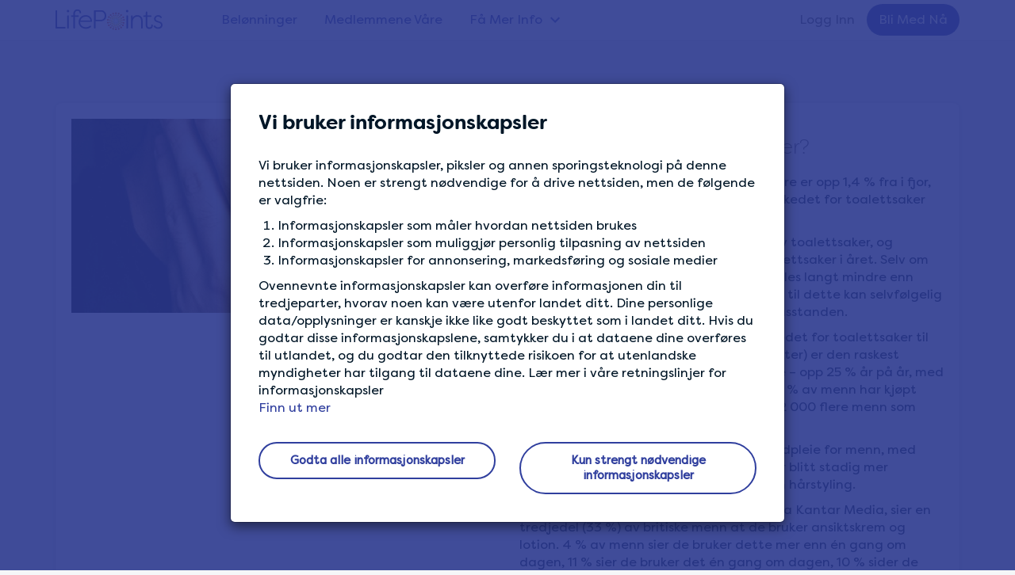

--- FILE ---
content_type: text/html; charset=UTF-8
request_url: https://www.lifepointspanel.com/no-no/community/pleie-menn-pa-vei-oppover
body_size: 9575
content:
<!DOCTYPE html>
<html  lang="no-no" dir="ltr" prefix="content: http://purl.org/rss/1.0/modules/content/  dc: http://purl.org/dc/terms/  foaf: http://xmlns.com/foaf/0.1/  og: http://ogp.me/ns#  rdfs: http://www.w3.org/2000/01/rdf-schema#  schema: http://schema.org/  sioc: http://rdfs.org/sioc/ns#  sioct: http://rdfs.org/sioc/types#  skos: http://www.w3.org/2004/02/skos/core#  xsd: http://www.w3.org/2001/XMLSchema# ">
  <head>
    <meta charset="utf-8" />
<style>/* @see https://github.com/aFarkas/lazysizes#broken-image-symbol */.js img.lazyload:not([src]) { visibility: hidden; }/* @see https://github.com/aFarkas/lazysizes#automatically-setting-the-sizes-attribute */.js img.lazyloaded[data-sizes=auto] { display: block; width: 100%; }</style>
<meta name="description" content="Salg av toalettsaker til mannlige forbrukere er opp 1,4 % fra i fjor, og viser større vekst enn det samlede markedet for toalettsaker (som kun hadde en vekst på 0,4 %). Menn står for 31 % av det totale salget av toalettsaker, og gjennomsnittsmannen bruker £ 71 på toalettsaker i året. Selv om dette har økt fra £ 70 i fjor, er det fremdeles langt mindre enn kvinnene, som bruker £ 174 i året. Grunnen til dette kan selvfølgelig være at de kjøper toalettsaker for hele husstanden." />
<link rel="canonical" href="https://www.lifepointspanel.com/no-no/community/pleie-menn-pa-vei-oppover" />
<link rel="icon" href="/themes/lifepoints_sass/img/favicons/favicon.ico" />
<link rel="apple-touch-icon" sizes="120x120" href="/themes/lifepoints_sass/img/favicons/120.png" />
<link rel="apple-touch-icon" sizes="152x152" href="/themes/lifepoints_sass/img/favicons/152.png" />
<link rel="apple-touch-icon" sizes="180x180" href="/themes/lifepoints_sass/img/favicons/180.png" />
<link rel="alternate" hreflang="x-default" href="https://www.lifepointspanel.com" />
<meta name="Generator" content="Drupal 10 (https://www.drupal.org)" />
<meta name="MobileOptimized" content="width" />
<meta name="HandheldFriendly" content="true" />
<meta name="viewport" content="width=device-width, initial-scale=1.0" />
<meta name="robots" content="noindex, nofollow" />
<link rel="preload" as="image" href="//content.lifepointspanel.com/sites/lifepoints/files/2024-05/Play%20Store%20Badge.svg" />
<link rel="preload" as="image" href="//content.lifepointspanel.com/sites/lifepoints/files/2024-05/Google%20Play%20Badge.svg" />
<link rel="alternate" hreflang="en" href="https://www.lifepointspanel.com/en/community/male-grooming-rise" />
<link rel="alternate" hreflang="de-ch" href="https://www.lifepointspanel.com/de-ch/community/steigende-nachfrage-nach-pflegeprodukten-fur-manner" />
<link rel="alternate" hreflang="de-de" href="https://www.lifepointspanel.com/de-de/community/steigende-nachfrage-nach-pflegeprodukten-fur-manner" />
<link rel="alternate" hreflang="el-gr" href="https://www.lifepointspanel.com/el-gr/community/anodiki-poreia-gia-tin-andriki-peripoiisi" />
<link rel="alternate" hreflang="en-ph" href="https://www.lifepointspanel.com/en-ph/community/male-grooming-rise" />
<link rel="alternate" hreflang="es-es" href="https://www.lifepointspanel.com/es-es/comunidad/los-hombres-se-preocupan-mas-por-el-cuidado-personal" />
<link rel="alternate" hreflang="id-id" href="https://www.lifepointspanel.com/id-id/community/nam-gioi-ngay-cang-me-lam-dep" />
<link rel="alternate" hreflang="it-ch" href="https://www.lifepointspanel.com/it-ch/community/la-cura-del-corpo-maschile-e-ascesa" />
<link rel="alternate" hreflang="it-it" href="https://www.lifepointspanel.com/it-it/community/la-cura-del-corpo-maschile-e-ascesa" />
<link rel="alternate" hreflang="ja-jp" href="https://www.lifepointspanel.com/ja-jp/community/nanxingnokuruminkuhazengjiaqingxiang" />
<link rel="alternate" hreflang="nl-nl" href="https://www.lifepointspanel.com/nl-nl/community/verzorgingsproducten-voor-mannen-de-lift" />
<link rel="alternate" hreflang="no-no" href="https://www.lifepointspanel.com/no-no/community/pleie-menn-pa-vei-oppover" />
<link rel="alternate" hreflang="ro-ro" href="https://www.lifepointspanel.com/ro-ro/community/ingrijirea-barbatilor-o-tendinta-din-ce-ce-mai-pronuntata" />
<link rel="alternate" hreflang="th-th" href="https://www.lifepointspanel.com/th-th/community/phlitphanthduuaeltawexngkhxngphuuchaykalangephimkhwamniymichhruuexim" />
<link rel="alternate" hreflang="tr-tr" href="https://www.lifepointspanel.com/tr-tr/community/erkek-bakimi-yukseliste-mi" />
<link rel="alternate" hreflang="vi-vn" href="https://www.lifepointspanel.com/vi-vn/community/jumlah-pria-yang-merawat-diri-meningkat" />
<link rel="alternate" hreflang="zh-cn" href="https://www.lifepointspanel.com/zh-cn/community/nanshimeirongzhengzaixingqi" />
<link rel="alternate" hreflang="zh-tw" href="https://www.lifepointspanel.com/zh-tw/community/nanxingxiurongshichangzhengzaichengzhang" />
<script>var marketing_optimization_cookie_name = '3rd_party_optimization';
var accepted_3rd_party = '';
var cookies = document.cookie.split(";");
for (var i = 0; i < cookies.length; i++) {
    var c = cookies[i].trim();
    if (c.indexOf(marketing_optimization_cookie_name) == 0) {
        accepted_3rd_party = c.substring(marketing_optimization_cookie_name.length + 1, c.length);
    }
}
var consent = (accepted_3rd_party?.toLowerCase() == 'true');

window.dataLayer = window.dataLayer || [];
window.gtag =
  window.gtag ||
  function () {
    window.dataLayer.push(arguments);
  };

if (accepted_3rd_party) {
  window.dataLayer.push({'3rd_party_marking_optimization_consent': accepted_3rd_party });
}

window.uetq = window.uetq || [];
window.uetq.push('consent', accepted_3rd_party ? 'update' : 'default', {
  ad_storage: consent ? 'granted' : 'denied',
});

window.gtag('consent', accepted_3rd_party ? 'update' : 'default', {
  ad_storage: consent ? 'granted' : 'denied',
  ad_user_data: consent ? 'granted' : 'denied',
  ad_personalization: consent ? 'granted' : 'denied',
  analytics_storage: consent ? 'granted' : 'denied',
});

if (accepted_3rd_party) {
  if (window.fbq) {
    window.fbq('consent', consent ? 'grant' : 'revoke');
  }
  window.dataLayer.push({ event: 'Consent Changed', consent: consent ? 'granted' : 'denied' });  
} else {
  window.gtag('set', 'url_passthrough', true);
}
</script>
<script>(function(w,d,s,l,i){w[l]=w[l]||[];w[l].push({'gtm.start':
new Date().getTime(),event:'gtm.js'});var f=d.getElementsByTagName(s)[0],
j=d.createElement(s),dl=l!='dataLayer'?'&l='+l:'';j.async=true;j.src=
'https://www.googletagmanager.com/gtm.js?id='+i+dl;f.parentNode.insertBefore(j,f);
})(window,document,'script','dataLayer','GTM-M8TNB5T');</script>

    <title>Pleie for menn på vei oppover? | LifePoints</title>
    <link rel="stylesheet" media="all" href="//content.lifepointspanel.com/sites/lifepoints/files/css/css_xB8krtP_rZHDllmVGvQoJVmoNDQ-D1cY3dfZ-9eqbtw.css?delta=0&amp;language=no-NO&amp;theme=lifepoints_sass&amp;include=eJxNyUEOwCAIAMEP2fIkQ9EaGhQjmNTft0ePO0s6MqQxO8qJD76BNkiMoiUI37krN7doaAZF9EI5zJdw-3ePpLXOxr5gjw95UiRR" />
<link rel="stylesheet" media="all" href="//content.lifepointspanel.com/sites/lifepoints/files/css/css_rhLHkWXCpLP6hBgTE2U_oob-5G-uskRyeqix8PwS39A.css?delta=1&amp;language=no-NO&amp;theme=lifepoints_sass&amp;include=eJxNyUEOwCAIAMEP2fIkQ9EaGhQjmNTft0ePO0s6MqQxO8qJD76BNkiMoiUI37krN7doaAZF9EI5zJdw-3ePpLXOxr5gjw95UiRR" />

    <script src="//content.lifepointspanel.com/modules/lifepoints/lp_js_error_logs/js/3p/ajax.min.js?t9ciab" crossorigin="anonymous"></script>
<script src="//content.lifepointspanel.com/modules/lifepoints/lp_js_error_logs/js/js_error_logs_scripts.min.js?t9ciab" crossorigin="anonymous"></script>
<script src="//content.lifepointspanel.com/sites/lifepoints/files/js/js_CV3SwqMYBEKalQfAUBqc8E3YTT97E01LkuXwTBDLaQA.js?scope=header&amp;delta=2&amp;language=no-NO&amp;theme=lifepoints_sass&amp;include=[base64]" crossorigin="anonymous"></script>

  </head>
  <body class="page-node-53 path-node page-node-type-news lang-no-no navbar-is-fixed-top has-glyphicons">
        <!-- Google Tag Manager (noscript) -->
<noscript><iframe src="https://www.googletagmanager.com/ns.html?id=GTM-M8TNB5T" height="0" width="0" style="display:none;visibility:hidden"></iframe></noscript>
<!-- End Google Tag Manager (noscript) -->
    <a href="#main-content" class="visually-hidden focusable skip-link">
      Skip to main content
    </a>
      <div class="dialog-off-canvas-main-canvas" data-off-canvas-main-canvas>
        			<div id="cookie-modal-box" class="modal fade" role="dialog" data-backdrop="static" data-keyboard="false">
			<div class="modal-dialog">
				<!-- Modal content-->
				<div class="modal-content">
					<div class="cookie_banner_notification">  <div class="region region-cookie-banner">
    
<div class="container white-text"  id="block-cookiebanner">
        <div class="modal-header no-border">
        <h3 class="modal-title">Vi bruker informasjonskapsler</h3>
    </div>
    <div class="modal-body modal-content-overflow">
                    <div><p data-pm-slice="1 1 [&quot;blockquote&quot;,null]">Vi bruker informasjonskapsler, piksler og annen sporingsteknologi på denne nettsiden. Noen er strengt nødvendige for å drive nettsiden, men de følgende er valgfrie:</p><ol><li><p data-pm-slice="1 1 [&quot;blockquote&quot;,null,&quot;orderedList&quot;,{&quot;order&quot;:1},&quot;listItem&quot;,null]">Informasjonskapsler som måler hvordan nettsiden brukes</p></li><li><p data-pm-slice="1 1 [&quot;blockquote&quot;,null,&quot;orderedList&quot;,{&quot;order&quot;:1},&quot;listItem&quot;,null]">Informasjonskapsler som muliggjør personlig tilpasning av nettsiden</p></li><li><p data-pm-slice="1 1 [&quot;blockquote&quot;,null,&quot;orderedList&quot;,{&quot;order&quot;:1},&quot;listItem&quot;,null]">Informasjonskapsler for annonsering, markedsføring og sosiale medier</p></li></ol><p data-pm-slice="1 1 [&quot;blockquote&quot;,null]">Ovennevnte informasjonskapsler kan overføre informasjonen din til tredjeparter, hvorav noen kan være utenfor landet ditt. Dine personlige data/opplysninger er kanskje ikke like godt beskyttet som i landet ditt. Hvis du godtar disse informasjonskapslene, samtykker du i at dataene dine overføres til utlandet, og du godtar den tilknyttede risikoen for at utenlandske myndigheter har tilgang til dataene dine. Lær mer i våre retningslinjer for informasjonskapsler</p></div>
      
        <a href="/no-no/cookies/more-information">Finn ut mer</a>
	</div>
    <div class="modal-body">
        <div class="row">
            <div class="col-md-6 text-center">
                <a href="#" role="button" class="btn btn-lg btn-secondary btn-round btn-block close-slideIn" data-dismiss="modal" id="accept_all_cookies">Godta alle informasjonskapsler</a>
            </div>
            <div class="col-md-6 text-center">
                <a href="#" role="button" class="btn btn-lg btn-secondary btn-round btn-block close-slideIn" data-dismiss="modal" id="accept_only_website_cookies">Kun strengt nødvendige informasjonskapsler</a>
            </div>
        </div>
    </div>
</div>













  </div>
</div>
				</div>
			</div>
		</div>
	
  
    									<header class="navbar navbar-default navbar-fixed-top" id="navbar" role="banner">
									<div class="container">
					<!-- hard code container div nolonger supported by theme -->
									<div class="navbar-header col-md-2 no-padding">
													<button type="button" class="navbar-toggle topmainmenu-toggle hide-before">
								<span class="sr-only">Toggle navigation</span>
								<span class="icon-bar"></span>
								<span class="icon-bar"></span>
								<span class="icon-bar"></span>
							</button>
							<div class="dashboardMenu"></div>
												  <div class="region region-navigation">
          <!-- OP-6260:Remove tooltips from LifePoints -->
    <a class="logo pull-left" href="/no-no" rel="home"></a>
      
  </div>

						
																			<div class="navbar-toggle login-Menu-dropdown collapsed hide-before" data-toggle="collapse" data-target="#navbar-collapse">
								<div class="home-login-Menu" role="img" aria-label="Profilbilde for kontoen i en sirkel, klikk på ikonet for å bli med eller logge inn"></div>
								<div class="home-login-Menu-arrow"></div>
							</div>
											</div>
																							<div class="col-lg-10 no-padding height-mobile-0-important">
													<div id="navbar-collapse" class="navbar-collapse collapse">
								  <div class="region region-navigation-collapsible">
      <div class="col-md-7 col-lg-8 no-padding">
  <nav role="navigation" aria-labelledby="block-topmainmenu-menu" id="block-topmainmenu">
                      <div class="sr-only" id="block-topmainmenu-menu">Top Main Menu</div>
                        
      <ul class="menu menu--top-main-menu nav">
                      <li class="first">
                                        <a href="/no-no/rewards" data-drupal-link-system-path="node/800">Belønninger</a>
              </li>
                      <li>
                                        <a href="/no-no/our-members" data-drupal-link-system-path="node/574">Medlemmene Våre</a>
              </li>
                      <li class="expanded dropdown last">
                                                                    <a href="/no-no/find-out-more" class="find-out-more dropdown-toggle" data-toggle="dropdown" data-drupal-link-system-path="node/921">Få Mer Info <span class="caret"></span></a>
                        <ul class="dropdown-menu">
                      <li class="first">
                                        <a href="/no-no/blog" data-drupal-link-system-path="blog">Life-bloggen</a>
              </li>
                      <li>
                                        <a href="/no-no/who-we-are" data-drupal-link-system-path="node/44">Hvem vi er</a>
              </li>
                      <li>
                                        <a href="/no-no/how-it-works" data-drupal-link-system-path="node/18">Slik fungerer det</a>
              </li>
                      <li class="last">
                                        <a href="/no-no/survey-tips" data-drupal-link-system-path="node/923">Undersøkelsestips</a>
              </li>
        </ul>
  
              </li>
        </ul>
  

                </nav>
</div>  <div class="col-lg-4 no-padding">
<nav role="navigation" aria-labelledby="block-lifepoints-sass-login-menu" id="block-lifepoints-sass-login">
                
              <ul class="menu nav navbar-nav navbar-right">
                            <li>
        <a href="/no-no/login" target="_self" data-drupal-link-system-path="login">Logg Inn</a>
                  </li>
                        <li>
        <a href="/no-no/registration" target="_self" class="topmenu-join-now" data-drupal-link-system-path="registration">Bli Med Nå</a>
                  </li>
        </ul>
  


  </nav>
</div>
  </div>

							</div>
						</div>
																				</div>
							</header>
				<div class="top-main-navbar">
		<div id="top-main-navbar-collapse" class="home-sidebar-collapse">
				</div>
	</div>
  
<div class="community-banner-overlay">
</div>


            
		





<div role="main" class="main-container container-fluid js-quickedit-main-content">
	
	<div class="row ">

		
									<div class="col-sm-12  " role="heading">
					  <div class="region region-header">
        <h1 class="page-header">
<span>Pleie for menn på vei oppover?</span>
</h1>


  </div>

				</div>
					
								<section>
									
						
															
							
										<a id="main-content"></a>

				<article class="news clearfix">
					<div class="content">
						  <div class="region region-content">
      



<div class="padding-tb40 path-community-artical">
  <div class="container">
    <article data-history-node-id="53" about="/no-no/community/pleie-menn-pa-vei-oppover" class="news full clearfix">
      <div class="distance_padding">
        <div class="card">
          <div class="card-content">
            <div class="row">
              <div class="col-md-6">
                <div class="community-artical-image">
                                    <img src="//content.lifepointspanel.com/sites/lifepoints/files/2018-11/Picture1.jpg" alt="Men are still spending time and money on skincare and hair styling" class="img-responsive hero-banner-main-img">
                </div>
              </div>
              <div class="col-md-6 main-content">
                <div class="badge-header">
                                    <br>
                  <h2 class="deep-grey-text" >
                    
<span>Pleie for menn på vei oppover?</span>

                  </h2>
                </div>
                <div>
                  <input type="hidden" name="newsid" id="newsid" value="53">
                  
            <div class="field field--name-body field--type-text-with-summary field--label-hidden field--item"><p>Salg av toalettsaker til mannlige forbrukere er opp 1,4 % fra i fjor, og viser større vekst enn det samlede markedet for toalettsaker (som kun hadde en vekst på 0,4 %).</p>

<p>Menn står for 31 % av det totale salget av toalettsaker, og gjennomsnittsmannen bruker £ 71 på toalettsaker i året. Selv om dette har økt fra £ 70 i fjor, er det fremdeles langt mindre enn kvinnene, som bruker £ 174 i året. Grunnen til dette kan selvfølgelig være at de kjøper toalettsaker for hele husstanden.</p>

<p>«Love Island-effekten» ses tydelig i markedet for toalettsaker til menn, der depilatorer (hårfjerningsprodukter) er den raskest voksende kategorien for mannlige kjøpere – opp 25 % år på år, med salg verdt £ 6 millioner i det siste året. 3,7 % av menn har kjøpt hårfjerningsprodukter, og det tilsvarer 142 000 flere menn som handler i den kategorien.</p>

<p>Det er også en veldig sterk vekst innen hudpleie for menn, med salg opp 16,5 %. Spesielt ansiktsmasker har blitt stadig mer populært. Det har vært en 5 % vekst innen hårstyling.</p>

<p>I henhold til siste målgruppeindeksdata fra Kantar Media, sier en tredjedel (33 %) av britiske menn at de bruker ansiktskrem og lotion. 4 % av menn sier de bruker dette mer enn én gang om dagen, 11 % sier de bruker det én gang om dagen, 10 % sider de bruker det én eller flere ganger i uken, og 7 % sier de bruker det sjeldnere enn én gang i uken.</p>

<p>Mens menn bruker mer penger på å holde huden og håret i tipp topp stand, har kategorier som barberblad og barberprodukter blitt rammet, ettersom flere menn velger å la skjegget gro. Bruksdata fra Kantar Worldpanel tyder på at antall menn som er glattbarberte, har falt med nesten 20 % i løpet av de siste fem årene. Antall menn som bytter mellom å være glattbarberte og ha skjeggstubber, har økt med 15 % på tre år.  Salg av barberprodukter er ned 6 % i år, og i løpet av de siste fem årene har kategorien sett en nedgang på over £ 30 millioner – det gikk fra £ 203 millioner i 2014 til £ 173 millioner i 2018.</p>

<p>Menn mellom 17 og 24 år bruker mest tid på å stelle ansiktshåret: 45 % av de mennene som bruker 15 minutter eller mer daglig på dette, er i denne aldersgruppen. Trimming av skjegg har fått økt oppmerksomhet – dette steg med 31,1 % blant de som bruker 15 minutter eller mer på pleie.
Selv om menn bruker mer tid på å trimme skjegget, ser det ut til at de fokuserer mindre på skjeggets fasong: Tiden de bruker på å «finpusse kantene» har gått ned med 26 % blant de mennene som bruker lengst tid på pleie.
</p>

<p>Kilde: <a href="https://www.kantarworldpanel.com/en">Kantar Worldpanel,</a> <a href="https://www.kantarmedia.com/uk">Kantar Media</a></p></div>
      

                                  </div>
              </div>
            </div>
          </div>
        </div>
      </div>
      <div>
        <div class="mtmb-40">
          <p class="text-center">
            <a href="javascript:void(0);" class="btn btn-lg btn-secondary rounded-pill" id="btnBackCommunity" role="button">
              BACK TO COMMUNITY
            </a>
          </p>
        </div>
      </div>
    </article>
  </div>
</div>


  </div>

									</div>
			</article>
		</section>

					</div>
</div>
  
<div class="container-fluid lightgrey-3">
	<div class="container">
		<div class="row">
			
		</div>
	</div>
</div>


<div class="secondary-footer">
    <div class="container text-center">
        
    </div>
</div>



	<div class="main-footer main-footer-blue">
		<div class="container padding-left-xs-25-important">
			<div class="row">
				<div
					class="col-md-4 col-sm-12">
					<!-- logo, our privacy content and privacy menu (block 1 - region footBlock1)-->
					<div class="row">
						<div class="col-md-3 col-sm-2 hidden-xs">
							<div class="row">
								<div class="col-md-1 col-sm-1"></div>
								<div class="col-md-10 col-sm-10 padding-right-sm-25-important">
									<div class="footerLogo"></div>
								</div>
								<div class="col-md-1 col-sm-1"></div>
							</div>
						</div>
						<div class="col-md-9 col-sm-4">
							  <div class="region region-footerblock-a">
    <section id="block-privacyguaranteeblock" class="block block-block-content block-block-contentf6e63f4f-46f4-46f5-9bd6-58c45daa9801 clearfix">
  
    

      <div class="footer-h6">VÅR PERSONVERNGARANTI</div>

<p>Vi gjør vårt ytterste for å sørge for at opplysningene dine er sikre hos oss.</p>


  </section>


  </div>

							<!-- block 2 -->
							<br>
						</div>
													<div class="col-sm-2"></div>
							<div class="col-sm-4 hide-desktop-mobile">  <div class="region region-tab-need-help">
    <section id="block-needhelp-3" class="block block-lp-zendesk block-need-help clearfix">
  
    

      <nav>
<ul class = "menu nav">
    <div class="footer-h6"> TRENGER DU HJELP?</div>
    <li><a href="https://lifepoints.zendesk.com/hc">Help Center</a></li>
</ul>

  </section>


  </div>
</div>
											</div>
				</div>
				<!-- col-md-6 -->
				<div class="col-md-5">
					<div class="row">
						<div class="col-md-1 col-sm-2"></div>
						<div class="col-md-5 col-sm-4 col-xs-6">
							  <div class="region region-footerblock-b">
    <nav role="navigation" aria-labelledby="block-aboutus-menu" id="block-aboutus">
      
    <div  class="footer-h6" id="block-aboutus-menu">OM OSS</div>
  

        
      <ul class="menu menu--about-us nav">
                      <li class="first">
                                        <a href="/no-no/how-it-works" target="_self" data-drupal-link-system-path="node/18">Slik fungerer det</a>
              </li>
                      <li>
                                        <a href="/no-no/our-members" data-drupal-link-system-path="node/574">Medlemmene Våre</a>
              </li>
                      <li>
                                        <a href="/no-no/who-we-are" target="_self" data-drupal-link-system-path="node/44">Hvem vi er</a>
              </li>
                      <li>
                                        <a href="/no-no/blog" class="blog" data-drupal-link-system-path="blog">LIFE-BLOGGEN</a>
              </li>
                      <li class="last">
                                        <a href="/no-no/rewards" class="featured-rewards" data-drupal-link-system-path="node/800">Populære belønninger</a>
              </li>
        </ul>
  

  </nav>

  </div>

							<!-- block 2 -->
							<br>
						</div>
						<div class="col-md-5 col-xs-6 hide-tablet">
							  <div class="region region-footerblock-c">
    <section id="block-needhelp-2" class="block block-lp-zendesk block-need-help clearfix">
  
    

      <nav>
<ul class = "menu nav">
    <div class="footer-h6"> TRENGER DU HJELP?</div>
    <li><a href="https://lifepoints.zendesk.com/hc">Help Center</a></li>
</ul>

  </section>


  </div>

							<!-- block 2 -->
							<br>
						</div>
													<div class="col-sm-2 hide-desktop-mobile"></div>
							<div class="col-sm-4 hide-desktop-mobile">  <div class="region region-tab-downloadapp">
    
		<section id="block-downloadapp-2" class="block block-block-content block-block-contentf37a0e52-b3d9-4e2a-b697-2f1ff87eb32f clearfix">
					<ul class="list-unstyled">
				<div class="footer-h6">LAST NED APPEN</div>
									<li class="download-android-app">
						<a href="https://play.google.com/store/apps/details?id=com.kantarprofiles.lifepoints" target="_blank">
							  <img width="191" height="57" alt="Google Play logo, click to download app" loading="lazy" typeof="foaf:Image" data-src="//content.lifepointspanel.com/sites/lifepoints/files/2024-05/Google%20Play%20Badge.svg" class="lazyload img-responsive" />


						</a>
					</li>
													<li class="download-ios-app">
						<a href="https://apps.apple.com/us/app/lifepoints-panel/id1508335904" target="_blank">
							  <img width="187" height="61" alt="App Store logo, click to download app" loading="lazy" typeof="foaf:Image" data-src="//content.lifepointspanel.com/sites/lifepoints/files/2024-05/Play%20Store%20Badge.svg" class="lazyload img-responsive" />


						</a>
					</li>
							</ul>
			</section>
<section id="block-sociallinksfooter-3" class="block block-block-content block-block-content72e7b77e-cf1a-4e0e-aab5-1786004b2338 clearfix">
  
      <div class="block-title footer-h6">HOLD KONTAKTEN MED OSS</div>
    

      <ul class="list-inline social-media"><li><a href="https://www.facebook.com/LifePointsPanel" target="_blank" rel="noopener"><span class="icon_facebook"></span></a></li>
	<li><a href="https://www.twitter.com/lifepointspanel" target="_blank"><span class="icon_twitter" rel="noopener"></span></a></li>
	<li><a href="https://www.instagram.com/lifepointspanel" target="_blank"><span class="icon_instagram" rel="noopener"></span></a></li>
</ul>

  </section>

  </div>
</div>
							<div class="col-md-1"></div>
											</div>
				</div>
				<div
					class="col-md-3 hide-tablet">
					<!-- social links -->
					  <div class="region region-footerblock-d">
    
		<section id="block-downloadapp" class="block block-block-content block-block-contentf37a0e52-b3d9-4e2a-b697-2f1ff87eb32f clearfix">
					<ul class="list-unstyled">
				<div class="footer-h6">LAST NED APPEN</div>
									<li class="download-android-app">
						<a href="https://play.google.com/store/apps/details?id=com.kantarprofiles.lifepoints" target="_blank">
							  <img width="191" height="57" alt="Google Play logo, click to download app" loading="lazy" typeof="foaf:Image" data-src="//content.lifepointspanel.com/sites/lifepoints/files/2024-05/Google%20Play%20Badge.svg" class="lazyload img-responsive" />


						</a>
					</li>
													<li class="download-ios-app">
						<a href="https://apps.apple.com/us/app/lifepoints-panel/id1508335904" target="_blank">
							  <img width="187" height="61" alt="App Store logo, click to download app" loading="lazy" typeof="foaf:Image" data-src="//content.lifepointspanel.com/sites/lifepoints/files/2024-05/Play%20Store%20Badge.svg" class="lazyload img-responsive" />


						</a>
					</li>
							</ul>
			</section>
<section id="block-sociallinksfooter" class="block block-block-content block-block-content72e7b77e-cf1a-4e0e-aab5-1786004b2338 clearfix">
  
      <div class="block-title footer-h6">HOLD KONTAKTEN MED OSS</div>
    

      <ul class="list-inline social-media"><li><a href="https://www.facebook.com/LifePointsPanel" target="_blank" rel="noopener"><span class="icon_facebook"></span></a></li>
	<li><a href="https://www.twitter.com/lifepointspanel" target="_blank"><span class="icon_twitter" rel="noopener"></span></a></li>
	<li><a href="https://www.instagram.com/lifepointspanel" target="_blank"><span class="icon_instagram" rel="noopener"></span></a></li>
</ul>

  </section>


  </div>

					<!-- block 2 -->
					<br>
				</div>
			</div>
			<!-- end of main footer row -->
		</div>
		<!-- end of container -->
		<div class="container-fluid padding-left-right-15 padding-left-xs-25-important margin-top-20">
			<div class="row">
				<div class="col-sm-2"></div>
				<div class="col-md-12 col-sm-9">  <div class="region region-footer-policy-menu-region">
    <nav role="navigation" aria-labelledby="block-globalfooter-menu" id="block-globalfooter">
            
  <div class="visually-hidden" id="block-globalfooter-menu">Global Footer</div>
  

        
      <ul class="menu menu--global-footer nav">
                              <li class="first">
                                        <a href="/no-no/terms-of-service" target="_self" data-drupal-link-system-path="node/4">Vilkår for medlemskap</a>
              </li>
                      <li>
                                        <a href="/no-no/privacy" target="_self" data-drupal-link-system-path="node/2">Panelets personvernpolicy</a>
              </li>
                      <li>
                                        <a href="/no-no/cookies/more-information" target="_self" data-drupal-link-system-path="node/213">Informasjonskapsler</a>
              </li>
                      <li>
                                        <a href="#cookie-banner" class="show-cookie-banner">Innstillinger for informasjonskapsler</a>
              </li>
                      <li>
                                        <a href="/no-no/terms-rewards" target="_self" data-drupal-link-system-path="node/1">Vilkår for belønninger</a>
              </li>
                      <li class="last">
                                        <a href="/no-no/sitemap" target="_self" class="sitemap-hide" data-drupal-link-system-path="node/639">Nettstedskart</a>
              </li>
        </ul>
  

  </nav>

  </div>
</div>
				<div class="col-sm-1"></div>
			</div>
		</div>
	</div>
	<!-- end of main footer class -->

	<div class="main-footer-copyright background-corp-new-blue ">
		<div class="container padding-left-xs-25-important">
			  <div class="region region-page-copyright">
    <section id="block-copyright" class="block block-block-content block-block-contentc07cb970-31fd-41c6-847d-80f214ba3ef7 clearfix">
  
    

          <div class="copyright text-center text-center-important text-mobile-left-important">
    <p>© <script type="text/javascript">document.write(new Date().getFullYear());</script> LIFEPOINTS LifePoints eies og drives av Lightspeed LLC, et Kantar Group-selskap.</p>
    </div>


  </section>


  </div>

		</div>
	</div>

<div class="page_end download-app-banner">
	  <div class="region region-page-end">
    

  </div>

</div>

	<div id="sidebar-collapse" class="sidebar-collapse">
		  <div class="region region-navigation-mobile">
    <nav role="navigation" aria-labelledby="block-usracctmenumobtop-menu" id="block-usracctmenumobtop">
            
  <h2 class="visually-hidden" id="block-usracctmenumobtop-menu">Usr acct menu mob top</h2>
  

        
      <ul class="menu menu--usr-acct-menu-mob-top nav">
                      <li class="first">
                                        <a href="/no-no/member/account" target="_self" class="my-profile" data-drupal-link-system-path="member/account">Min profil</a>
              </li>
                      <li>
                                        <a href="/no-no/member/privacy-settings" target="_self" class="privacy-settings" data-drupal-link-system-path="member/privacysettings">Personverninnstillinger</a>
              </li>
                      <li>
                                        <a href="/no-no/member/data-preferences" target="_self" class="data-usage" data-drupal-link-system-path="member/data-preferences">Innstillinger for og bruk av personopplysninger</a>
              </li>
                      <li>
                                        <a href="/no-no/who-we-are" target="_self" class="who-we-are" data-drupal-link-system-path="node/44">Hvem vi er</a>
              </li>
                      <li>
                                        <a href="/no-no/our-members" data-drupal-link-system-path="node/574">Our Members</a>
              </li>
                      <li>
                                        <a href="/no-no/how-it-works" target="_self" class="How It Works" data-drupal-link-system-path="node/18">Slik fungerer det</a>
              </li>
                      <li>
                                        <a href="/no-no/terms-of-service" target="_self" class="terms" data-drupal-link-system-path="node/4">Vilkår for medlemskap</a>
              </li>
                      <li>
                                        <a href="/no-no/privacy" target="_self" data-drupal-link-system-path="node/2">Panelets personvernpolicy</a>
              </li>
                      <li>
                                        <a href="/no-no/cookies/more-information" target="_self" data-drupal-link-system-path="node/213">Informasjonskapsler</a>
              </li>
                      <li>
                                        <a href="/no-no/terms-rewards" target="_self" data-drupal-link-system-path="node/1">Vilkår for belønninger</a>
              </li>
                      <li class="last">
                                        <a href="/no-no/logout" target="_self" class="log-out" data-drupal-link-system-path="logout">LOGG UT</a>
              </li>
        </ul>
  

  </nav>
<section id="block-sociallinksfooter-2" class="block-sociallinksfooter block block-block-content block-block-content72e7b77e-cf1a-4e0e-aab5-1786004b2338 clearfix">
  
    

      <ul class="list-inline social-media"><li><a href="https://www.facebook.com/LifePointsPanel" target="_blank" rel="noopener"><span class="icon_facebook"></span></a></li>
	<li><a href="https://www.twitter.com/lifepointspanel" target="_blank"><span class="icon_twitter" rel="noopener"></span></a></li>
	<li><a href="https://www.instagram.com/lifepointspanel" target="_blank"><span class="icon_instagram" rel="noopener"></span></a></li>
</ul>

  </section>


  </div>

	</div>

<!-- FAB form -->


  </div>

    
    <script type="application/json" data-drupal-selector="drupal-settings-json">{"path":{"baseUrl":"\/","pathPrefix":"no-no\/","currentPath":"node\/53","currentPathIsAdmin":false,"isFront":false,"currentLanguage":"no-NO"},"pluralDelimiter":"\u0003","suppressDeprecationErrors":true,"ajaxPageState":{"libraries":"[base64]","theme":"lifepoints_sass","theme_token":null},"ajaxTrustedUrl":[],"lazy":{"lazysizes":{"lazyClass":"lazyload","loadedClass":"lazyloaded","loadingClass":"lazyloading","preloadClass":"lazypreload","errorClass":"lazyerror","autosizesClass":"lazyautosizes","srcAttr":"data-src","srcsetAttr":"data-srcset","sizesAttr":"data-sizes","minSize":40,"customMedia":[],"init":true,"expFactor":1.5,"hFac":0.8,"loadMode":2,"loadHidden":true,"ricTimeout":0,"throttleDelay":125,"plugins":[]},"placeholderSrc":"","preferNative":false,"minified":true,"libraryPath":"\/libraries\/lazysizes"},"3rd_party_optimization":false,"global_google_tag":"(function(w,d,s,l,i){w[l]=w[l]||[];w[l].push({\u0027gtm.start\u0027:\r\nnew Date().getTime(),event:\u0027gtm.js\u0027});var f=d.getElementsByTagName(s)[0],\r\nj=d.createElement(s),dl=l!=\u0027dataLayer\u0027?\u0027\u0026l=\u0027+l:\u0027\u0027;j.async=true;j.src=\r\n\u0027https:\/\/www.googletagmanager.com\/gtm.js?id=\u0027+i+dl;f.parentNode.insertBefore(j,f);\r\n})(window,document,\u0027script\u0027,\u0027dataLayer\u0027,\u0027GTM-M8TNB5T\u0027);","bing_uet_tags":"(function(w,d,t,r,u){var f,n,i;w[u]=w[u]||[],f=function(){var o={ti:\u002285000925\u0022};o.q=w[u],w[u]=new UET(o),w[u].push(\u0022pageLoad\u0022)},n=d.createElement(t),n.src=r,n.async=1,n.onload=n.onreadystatechange=function(){var s=this.readyState;s\u0026\u0026s!==\u0022loaded\u0022\u0026\u0026s!==\u0022complete\u0022||(f(),n.onload=n.onreadystatechange=null)},i=d.getElementsByTagName(t)[0],i.parentNode.insertBefore(n,i)})(window,document,\u0022script\u0022,\u0022\/\/bat.bing.com\/bat.js\u0022,\u0022uetq\u0022);","lifepoints_cookie_tags":"var marketing_optimization_cookie_name = \u00273rd_party_optimization\u0027;\r\nvar accepted_3rd_party = \u0027\u0027;\r\nvar cookies = document.cookie.split(\u0022;\u0022);\r\nfor (var i = 0; i \u003C cookies.length; i++) {\r\n    var c = cookies[i].trim();\r\n    if (c.indexOf(marketing_optimization_cookie_name) == 0) {\r\n        accepted_3rd_party = c.substring(marketing_optimization_cookie_name.length + 1, c.length);\r\n    }\r\n}\r\nvar consent = (accepted_3rd_party?.toLowerCase() == \u0027true\u0027);\r\n\r\nwindow.dataLayer = window.dataLayer || [];\r\nwindow.gtag =\r\n  window.gtag ||\r\n  function () {\r\n    window.dataLayer.push(arguments);\r\n  };\r\n\r\nif (accepted_3rd_party) {\r\n  window.dataLayer.push({\u00273rd_party_marking_optimization_consent\u0027: accepted_3rd_party });\r\n}\r\n\r\nwindow.uetq = window.uetq || [];\r\nwindow.uetq.push(\u0027consent\u0027, accepted_3rd_party ? \u0027update\u0027 : \u0027default\u0027, {\r\n  ad_storage: consent ? \u0027granted\u0027 : \u0027denied\u0027,\r\n});\r\n\r\nwindow.gtag(\u0027consent\u0027, accepted_3rd_party ? \u0027update\u0027 : \u0027default\u0027, {\r\n  ad_storage: consent ? \u0027granted\u0027 : \u0027denied\u0027,\r\n  ad_user_data: consent ? \u0027granted\u0027 : \u0027denied\u0027,\r\n  ad_personalization: consent ? \u0027granted\u0027 : \u0027denied\u0027,\r\n  analytics_storage: consent ? \u0027granted\u0027 : \u0027denied\u0027,\r\n});\r\n\r\nif (accepted_3rd_party) {\r\n  if (window.fbq) {\r\n    window.fbq(\u0027consent\u0027, consent ? \u0027grant\u0027 : \u0027revoke\u0027);\r\n  }\r\n  window.dataLayer.push({ event: \u0027Consent Changed\u0027, consent: consent ? \u0027granted\u0027 : \u0027denied\u0027 });  \r\n} else {\r\n  window.gtag(\u0027set\u0027, \u0027url_passthrough\u0027, true);\r\n}\r\n","google_optimize_js_url":"","js_emptyErrors":true,"sliderDuration":5000,"promotions":{"optinPath":"\/no-no\/promotions\/optin","loginPath":"\/no-no\/promotions\/login","statusPath":"\/no-no\/promotions\/status"},"smartIp":"{\u0022location\u0022:{\u0022source\u0022:\u0022smart_ip\u0022,\u0022ipAddress\u0022:\u00223.16.83.159\u0022,\u0022ipVersion\u0022:4,\u0022timestamp\u0022:1769706145,\u0022originalData\u0022:{\u0022continent\u0022:{\u0022code\u0022:\u0022NA\u0022,\u0022geoname_id\u0022:6255149,\u0022names\u0022:{\u0022de\u0022:\u0022Nordamerika\u0022,\u0022en\u0022:\u0022North America\u0022,\u0022es\u0022:\u0022Norteam\\u00e9rica\u0022,\u0022fr\u0022:\u0022Am\\u00e9rique du Nord\u0022,\u0022ja\u0022:\u0022\\u5317\\u30a2\\u30e1\\u30ea\\u30ab\u0022,\u0022pt-BR\u0022:\u0022Am\\u00e9rica do Norte\u0022,\u0022ru\u0022:\u0022\\u0421\\u0435\\u0432\\u0435\\u0440\\u043d\\u0430\\u044f \\u0410\\u043c\\u0435\\u0440\\u0438\\u043a\\u0430\u0022,\u0022zh-CN\u0022:\u0022\\u5317\\u7f8e\\u6d32\u0022}},\u0022country\u0022:{\u0022geoname_id\u0022:6252001,\u0022iso_code\u0022:\u0022US\u0022,\u0022names\u0022:{\u0022de\u0022:\u0022USA\u0022,\u0022en\u0022:\u0022United States\u0022,\u0022es\u0022:\u0022Estados Unidos\u0022,\u0022fr\u0022:\u0022\\u00c9tats Unis\u0022,\u0022ja\u0022:\u0022\\u30a2\\u30e1\\u30ea\\u30ab\u0022,\u0022pt-BR\u0022:\u0022EUA\u0022,\u0022ru\u0022:\u0022\\u0421\\u0428\\u0410\u0022,\u0022zh-CN\u0022:\u0022\\u7f8e\\u56fd\u0022}},\u0022registered_country\u0022:{\u0022geoname_id\u0022:6252001,\u0022iso_code\u0022:\u0022US\u0022,\u0022names\u0022:{\u0022de\u0022:\u0022USA\u0022,\u0022en\u0022:\u0022United States\u0022,\u0022es\u0022:\u0022Estados Unidos\u0022,\u0022fr\u0022:\u0022\\u00c9tats Unis\u0022,\u0022ja\u0022:\u0022\\u30a2\\u30e1\\u30ea\\u30ab\u0022,\u0022pt-BR\u0022:\u0022EUA\u0022,\u0022ru\u0022:\u0022\\u0421\\u0428\\u0410\u0022,\u0022zh-CN\u0022:\u0022\\u7f8e\\u56fd\u0022}}},\u0022country\u0022:\u0022United States\u0022,\u0022countryCode\u0022:\u0022US\u0022,\u0022region\u0022:\u0022\u0022,\u0022regionCode\u0022:\u0022\u0022,\u0022city\u0022:\u0022\u0022,\u0022zip\u0022:\u0022\u0022,\u0022latitude\u0022:\u0022\u0022,\u0022longitude\u0022:\u0022\u0022,\u0022timeZone\u0022:\u0022\u0022,\u0022isEuCountry\u0022:false,\u0022isGdprCountry\u0022:false}}","smartIpSrc":{"smartIp":"smart_ip","geocodedSmartIp":"geocoded_smart_ip","w3c":"w3c"},"bootstrap":{"forms_has_error_value_toggle":1,"modal_animation":1,"modal_backdrop":"true","modal_focus_input":1,"modal_keyboard":1,"modal_select_text":1,"modal_show":1,"modal_size":"","popover_enabled":1,"popover_animation":1,"popover_auto_close":1,"popover_container":"body","popover_content":"","popover_delay":"0","popover_html":0,"popover_placement":"right","popover_selector":"","popover_title":"","popover_trigger":"click","tooltip_enabled":1,"tooltip_animation":1,"tooltip_container":"body","tooltip_delay":"0","tooltip_html":0,"tooltip_placement":"auto left","tooltip_selector":"","tooltip_trigger":"hover"},"base_url":"https:\/\/www.lifepointspanel.com","userLoginStatus":false,"home":{"appsIconsUrl":"\/no-no\/app\/home-apps-icons"},"dashboard":{"appsBannerUrl":"\/no-no\/app\/dash-apps-banner","campaignBannerUrl":"\/no-no\/member\/campaignbanner"},"communityPath":"\/no-no\/community","activation_mail_sent_submit":"Sjekk e-posten din. Vi har sendt en e-post til e-postadressen din. Klikk p\u00e5 linken i e-posten for \u00e5 aktivere kontoen din.","panelLanguage":"no","isMobileApp":false,"csp":{"nonce":"uNCIfifL-3Xu6RXNUMaTnA"},"user":{"uid":0,"permissionsHash":"09ed09057b76a6a931a9723a14d9ab290879cecdcb2b46687a0009a1f3c251bf"}}</script>
<script src="//content.lifepointspanel.com/sites/lifepoints/files/js/js_EUt76bD-26uhVRUNvFjTZLlhTpR1FGhlgTMVgYQn8PM.js?scope=footer&amp;delta=0&amp;language=no-NO&amp;theme=lifepoints_sass&amp;include=[base64]" crossorigin="anonymous"></script>

  </body>
</html>
